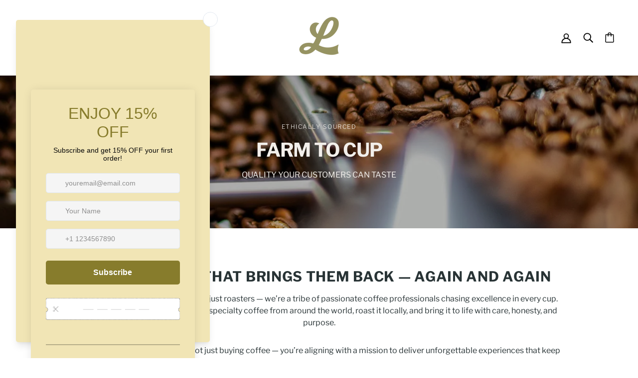

--- FILE ---
content_type: text/javascript
request_url: https://www.laddercoffee.com/cdn/shop/t/7/assets/mobile-nav.js?v=100848337592986638131707330113
body_size: -502
content:
class MobileNav extends HTMLElement{constructor(){super()}connectedCallback(){this.modal_content=this.querySelector(".modal--content"),this.trigger=this.querySelector(".mobile-nav--contact-modal-trigger"),this.trigger&&this.contactModalTrigger()}contactModalTrigger(){this.trigger.on("click",()=>(theme.drawer.close(),setTimeout(()=>{document.querySelector(".header--contact-modal .modal--link").trigger("click")},400),!1))}}customElements.define("mobile-nav-root",MobileNav);